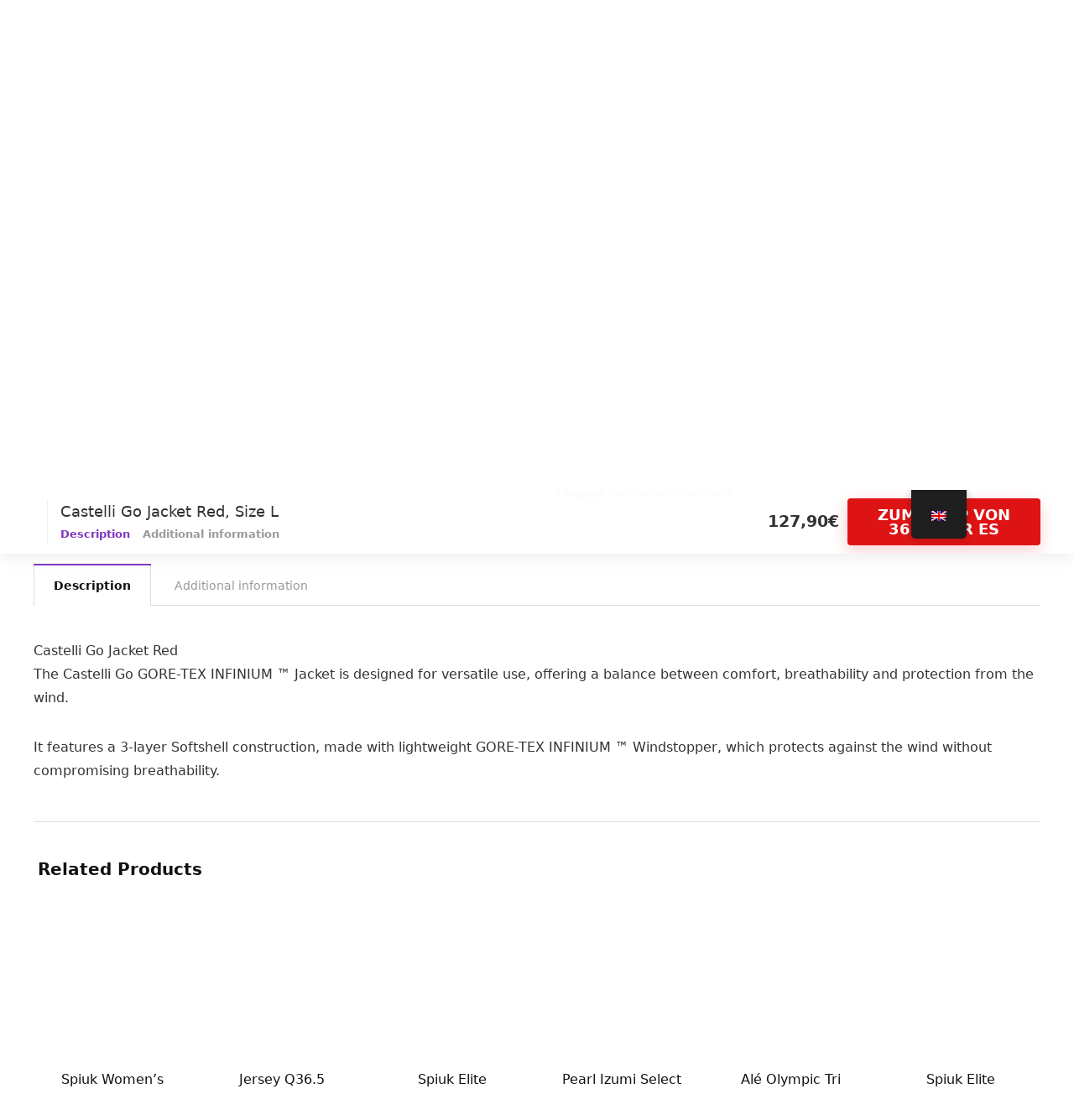

--- FILE ---
content_type: text/html; charset=utf-8
request_url: https://www.google.com/recaptcha/api2/aframe
body_size: 268
content:
<!DOCTYPE HTML><html><head><meta http-equiv="content-type" content="text/html; charset=UTF-8"></head><body><script nonce="_NjLkL621YNt6hLXMElJXw">/** Anti-fraud and anti-abuse applications only. See google.com/recaptcha */ try{var clients={'sodar':'https://pagead2.googlesyndication.com/pagead/sodar?'};window.addEventListener("message",function(a){try{if(a.source===window.parent){var b=JSON.parse(a.data);var c=clients[b['id']];if(c){var d=document.createElement('img');d.src=c+b['params']+'&rc='+(localStorage.getItem("rc::a")?sessionStorage.getItem("rc::b"):"");window.document.body.appendChild(d);sessionStorage.setItem("rc::e",parseInt(sessionStorage.getItem("rc::e")||0)+1);localStorage.setItem("rc::h",'1769888664382');}}}catch(b){}});window.parent.postMessage("_grecaptcha_ready", "*");}catch(b){}</script></body></html>